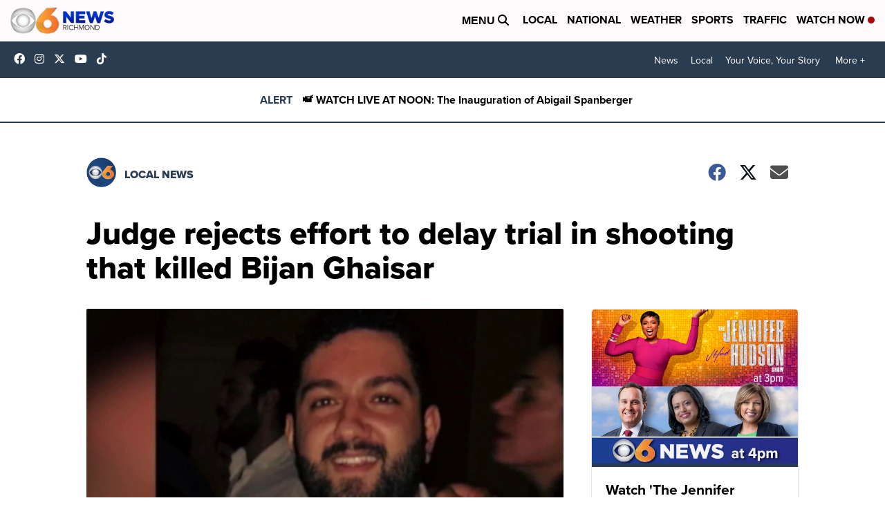

--- FILE ---
content_type: application/javascript; charset=utf-8
request_url: https://fundingchoicesmessages.google.com/f/AGSKWxXetvO9-PvEHPeIH4HlWN7YyErTbLXd7RkjDq253yoOYeu6c3AS8G3BLQC14uhARgGkUjtokoJieD8shQqCbdgdTgy0WV0b-DLGL7Y3xZl0MQoTA3WMJMKqzrVUXo-r2zl2M6_o6w==?fccs=W251bGwsbnVsbCxudWxsLG51bGwsbnVsbCxudWxsLFsxNzY4NjYzMzI2LDk0NDAwMDAwMF0sbnVsbCxudWxsLG51bGwsW251bGwsWzddXSwiaHR0cHM6Ly93d3cud3R2ci5jb20vbmV3cy9sb2NhbC1uZXdzL2p1ZGdlLXJlamVjdHMtZWZmb3J0LXRvLWRlbGF5LXRyaWFsLWluLXNob290aW5nLXRoYXQta2lsbGVkLWJpamFuLWdoYWlzYXIiLG51bGwsW1s4LCJNOWxrelVhWkRzZyJdLFs5LCJlbi1VUyJdLFsxOSwiMiJdLFsxNywiWzBdIl0sWzI0LCIiXSxbMjksImZhbHNlIl1dXQ
body_size: -215
content:
if (typeof __googlefc.fcKernelManager.run === 'function') {"use strict";this.default_ContributorServingResponseClientJs=this.default_ContributorServingResponseClientJs||{};(function(_){var window=this;
try{
var OH=function(a){this.A=_.t(a)};_.u(OH,_.J);var PH=_.Zc(OH);var QH=function(a,b,c){this.B=a;this.params=b;this.j=c;this.l=_.F(this.params,4);this.o=new _.bh(this.B.document,_.O(this.params,3),new _.Og(_.Ok(this.j)))};QH.prototype.run=function(){if(_.P(this.params,10)){var a=this.o;var b=_.ch(a);b=_.Jd(b,4);_.gh(a,b)}a=_.Pk(this.j)?_.Xd(_.Pk(this.j)):new _.Zd;_.$d(a,9);_.F(a,4)!==1&&_.H(a,4,this.l===2||this.l===3?1:2);_.Dg(this.params,5)&&(b=_.O(this.params,5),_.fg(a,6,b));return a};var RH=function(){};RH.prototype.run=function(a,b){var c,d;return _.v(function(e){c=PH(b);d=(new QH(a,c,_.A(c,_.Nk,2))).run();return e.return({ia:_.L(d)})})};_.Rk(8,new RH);
}catch(e){_._DumpException(e)}
}).call(this,this.default_ContributorServingResponseClientJs);
// Google Inc.

//# sourceURL=/_/mss/boq-content-ads-contributor/_/js/k=boq-content-ads-contributor.ContributorServingResponseClientJs.en_US.M9lkzUaZDsg.es5.O/d=1/exm=kernel_loader,loader_js_executable/ed=1/rs=AJlcJMzanTQvnnVdXXtZinnKRQ21NfsPog/m=web_iab_tcf_v2_signal_executable
__googlefc.fcKernelManager.run('\x5b\x5b\x5b8,\x22\x5bnull,\x5b\x5bnull,null,null,\\\x22https:\/\/fundingchoicesmessages.google.com\/f\/AGSKWxUT1hKJ5tXIGGPg9cdtAD0-I2Up0txF4bLNsX8q1Zfy4G7m-_SHznKnzWo9ZJ56Wh6lQej8FfNSe9dNciXaOzWYXGtW-qjpEu5W2Ro2_AiDVNPIEkBcI4kaDovvqUU33XFhKpdDTw\\\\u003d\\\\u003d\\\x22\x5d,null,null,\x5bnull,null,null,\\\x22https:\/\/fundingchoicesmessages.google.com\/el\/AGSKWxUItmnu9IDRtNwEJMYzEd1TPO2lGkZ10hpL2cwOf5iP0PnU2adB9Gsdz22s-4fRpT--7mNCjx5WcJGWW3cSqMkqS0qlhvKeOQLuM19F92VRr3sOcFHEsMyKWwcxZrknmfqyW0NZ3Q\\\\u003d\\\\u003d\\\x22\x5d,null,\x5bnull,\x5b7\x5d\x5d\x5d,\\\x22wtvr.com\\\x22,1,\\\x22en\\\x22,null,null,null,null,1\x5d\x22\x5d\x5d,\x5bnull,null,null,\x22https:\/\/fundingchoicesmessages.google.com\/f\/AGSKWxUIt6QlFk4Iwq8-Muu6V1YCzxsR0PNJjfDJo7nGeXvgev-7rCBDoVYotjam8K-V1ZhxH5JZQTWTMEKMUPpxhBFB85RJmJJrEZv0V7A52oi3_-dlP4XBeHeGfC5lCaGfHpGBni1f7w\\u003d\\u003d\x22\x5d\x5d');}